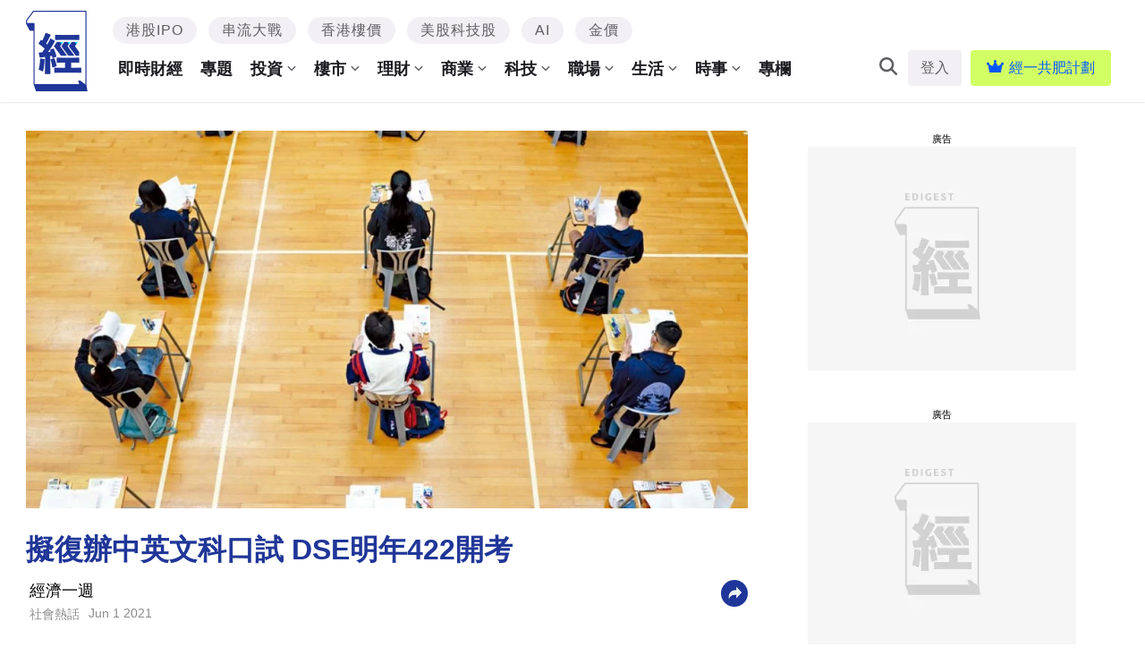

--- FILE ---
content_type: text/html; charset=UTF-8
request_url: https://www.edigest.hk/wp-admin/admin-ajax.php
body_size: 1932
content:
"<div class=\"recommended_post_main_metabox\" id=\"recommended-reading_list_1976547,1983136,1980724,1283043\" used_ids=\"\"><div><h2 class=\"recommended_post_header\">\u63a8\u85a6\u95b1\u8b80<\/h2><\/div><ul><li><div class=\"recommended_post_left\"><a href=\"http:\/\/p.nmg.com.hk\/dqy247\" onclick=\"add_themes_ga4_tracking('recommend_sticky_click',{'item_name':'\u76e4\u9ede\u4eca\u5e74\u9996\u5b63\u74b0\u7403\u5f37\u52e2\u80a1\uff5c\u674e\u8072\u63da\u5c08\u6b04_\u7b2c1\u7bc7','item_type':'Image','item_id':'285300'});add_theme_ga_tracking('\u6587\u7ae0','recommend_sticky_click_285300_\u7b2c1\u7bc7','\u76e4\u9ede\u4eca\u5e74\u9996\u5b63\u74b0\u7403\u5f37\u52e2\u80a1\uff5c\u674e\u8072\u63da\u5c08\u6b04_Image','http:\/\/p.nmg.com.hk\/dqy247',0);return false;\"><img src=\"https:\/\/images.edigest.hk\/wp-content\/uploads\/2023\/05\/whatsapp-image-2023-05-12-at-16.21.51_16169864876461a10dda11e.jpeg\" height=\"100%\" width=\"100%\" alt=\"\u76e4\u9ede\u4eca\u5e74\u9996\u5b63\u74b0\u7403\u5f37\u52e2\u80a1\uff5c\u674e\u8072\u63da\u5c08\u6b04\" \/><\/a><\/div><div class=\"recommended_post_right\"><a href=\"http:\/\/p.nmg.com.hk\/dqy247\" onclick=\"add_themes_ga4_tracking('recommend_sticky_click',{'item_name':'\u76e4\u9ede\u4eca\u5e74\u9996\u5b63\u74b0\u7403\u5f37\u52e2\u80a1\uff5c\u674e\u8072\u63da\u5c08\u6b04_\u7b2c1\u7bc7','item_type':'Title','item_id':'285300'});add_theme_ga_tracking('\u6587\u7ae0','recommend_sticky_click_285300_\u7b2c1\u7bc7','\u76e4\u9ede\u4eca\u5e74\u9996\u5b63\u74b0\u7403\u5f37\u52e2\u80a1\uff5c\u674e\u8072\u63da\u5c08\u6b04_Title','http:\/\/p.nmg.com.hk\/dqy247',0);return false;\">\u76e4\u9ede\u4eca\u5e74\u9996\u5b63\u74b0\u7403\u5f37\u52e2\u80a1\uff5c\u674e\u8072\u63da\u5c08\u6b04<\/a><\/div><\/li><li><div class=\"recommended_post_left\"><a href=\"https:\/\/www.edigest.hk\/?p=1155201\/?utm_source=&utm_medium=RecommendedRow&utm_campaign=ChatGPTPrompt\" onclick=\"add_themes_ga4_tracking('recommend_sticky_click',{'item_name':'\u514d\u8cbb\u4e0b\u8f09\uff5c\u61f6\u4eba\u5fc5\u5099ChatGPT\u7279\u5178 \u6539\u6587\u7ffb\u8b6f\u6253code\u6307\u4ee4\u76f4\u63a5\u7528_\u7b2c2\u7bc7','item_type':'Image','item_id':'285300'});add_theme_ga_tracking('\u6587\u7ae0','recommend_sticky_click_285300_\u7b2c2\u7bc7','\u514d\u8cbb\u4e0b\u8f09\uff5c\u61f6\u4eba\u5fc5\u5099ChatGPT\u7279\u5178 \u6539\u6587\u7ffb\u8b6f\u6253code\u6307\u4ee4\u76f4\u63a5\u7528_Image','https:\/\/www.edigest.hk\/?p=1155201\/?utm_source=&utm_medium=RecommendedRow&utm_campaign=ChatGPTPrompt',0);return false;\"><img src=\"https:\/\/images.edigest.hk\/wp-content\/uploads\/2023\/06\/recommended-row-chatgpt-ebook_1951488228649157c2674ed.jpg\" height=\"100%\" width=\"100%\" alt=\"\u514d\u8cbb\u4e0b\u8f09\uff5c\u61f6\u4eba\u5fc5\u5099ChatGPT\u7279\u5178 \u6539\u6587\u7ffb\u8b6f\u6253code\u6307\u4ee4\u76f4\u63a5\u7528\" \/><\/a><\/div><div class=\"recommended_post_right\"><a href=\"https:\/\/www.edigest.hk\/?p=1155201\/?utm_source=&utm_medium=RecommendedRow&utm_campaign=ChatGPTPrompt\" onclick=\"add_themes_ga4_tracking('recommend_sticky_click',{'item_name':'\u514d\u8cbb\u4e0b\u8f09\uff5c\u61f6\u4eba\u5fc5\u5099ChatGPT\u7279\u5178 \u6539\u6587\u7ffb\u8b6f\u6253code\u6307\u4ee4\u76f4\u63a5\u7528_\u7b2c2\u7bc7','item_type':'Title','item_id':'285300'});add_theme_ga_tracking('\u6587\u7ae0','recommend_sticky_click_285300_\u7b2c2\u7bc7','\u514d\u8cbb\u4e0b\u8f09\uff5c\u61f6\u4eba\u5fc5\u5099ChatGPT\u7279\u5178 \u6539\u6587\u7ffb\u8b6f\u6253code\u6307\u4ee4\u76f4\u63a5\u7528_Title','https:\/\/www.edigest.hk\/?p=1155201\/?utm_source=&utm_medium=RecommendedRow&utm_campaign=ChatGPTPrompt',0);return false;\">\u514d\u8cbb\u4e0b\u8f09\uff5c\u61f6\u4eba\u5fc5\u5099ChatGPT\u7279\u5178 \u6539\u6587\u7ffb\u8b6f\u6253code\u6307\u4ee4\u76f4\u63a5\u7528<\/a><\/div><\/li><li><div class=\"recommended_post_left\"><a href=\"https:\/\/www.edigest.hk\/%e7%a4%be%e6%9c%83%e7%86%b1%e8%a9%b1\/%e8%81%96%e8%aa%95%e8%80%81%e4%ba%ba-%e5%a4%a7%e9%ac%a7%e8%b6%85%e5%b8%82-%e5%8a%ab%e6%a1%88-%e5%b7%b7%e5%bc%84%e7%be%85%e8%b3%93%e6%bc%a2-ed01-1976547\/\" onclick=\"recommended_reading_ga(285300,1,'\u8056\u8a95\u8001\u4eba\u7b56\u5283\u300c\u52ab\u6848\u300d\u5927\u9b27\u8d85\u5e02\u3001\u5077\u8d703000\u868a\u8ca8\u7269\u6311\u6230\u6b63\u7fa9\u754c\u7dda\uff01\u300c\u5df7\u5f04\u7f85\u8cd3\u6f22\u300d\u52ab\u5bcc\u6fdf\u8ca7\u7406\u5ff5\u7adf\u7372\u58d3\u5012\u6027\u6b63\u8a55',1976547,'https:\/\/www.edigest.hk\/%e7%a4%be%e6%9c%83%e7%86%b1%e8%a9%b1\/%e8%81%96%e8%aa%95%e8%80%81%e4%ba%ba-%e5%a4%a7%e9%ac%a7%e8%b6%85%e5%b8%82-%e5%8a%ab%e6%a1%88-%e5%b7%b7%e5%bc%84%e7%be%85%e8%b3%93%e6%bc%a2-ed01-1976547\/','Image');return false;\"><picture>\n\t\t                            <source srcset=\"https:\/\/images.edigest.hk\/wp-content\/uploads\/2025\/12\/0802-app-carousel-banners-11_2003558939694a2c898be5e.png.webp\" type=\"image\/webp\">\n\t\t                            <source srcset=\"https:\/\/images.edigest.hk\/wp-content\/uploads\/2025\/12\/0802-app-carousel-banners-11_2003558939694a2c898be5e.png\" type=\"image\/png\">\n\t\t        \t\t\t\t\t<img src=\"https:\/\/images.edigest.hk\/wp-content\/uploads\/2025\/12\/0802-app-carousel-banners-11_2003558939694a2c898be5e.png\" height=\"100%\" width=\"100%\" alt=\"\u8056\u8a95\u8001\u4eba\u7b56\u5283\u300c\u52ab\u6848\u300d\u5927\u9b27\u8d85\u5e02\u3001\u5077\u8d703000\u868a\u8ca8\u7269\u6311\u6230\u6b63\u7fa9\u754c\u7dda\uff01\u300c\u5df7\u5f04\u7f85\u8cd3\u6f22\u300d\u52ab\u5bcc\u6fdf\u8ca7\u7406\u5ff5\u7adf\u7372\u58d3\u5012\u6027\u6b63\u8a55\" \/>\n\t\t        \t\t\t\t<\/picture><\/a><\/div><div class=\"recommended_post_right\"><a href=\"https:\/\/www.edigest.hk\/%e7%a4%be%e6%9c%83%e7%86%b1%e8%a9%b1\/%e8%81%96%e8%aa%95%e8%80%81%e4%ba%ba-%e5%a4%a7%e9%ac%a7%e8%b6%85%e5%b8%82-%e5%8a%ab%e6%a1%88-%e5%b7%b7%e5%bc%84%e7%be%85%e8%b3%93%e6%bc%a2-ed01-1976547\/\" onclick=\"recommended_reading_ga(285300,1,'\u8056\u8a95\u8001\u4eba\u7b56\u5283\u300c\u52ab\u6848\u300d\u5927\u9b27\u8d85\u5e02\u3001\u5077\u8d703000\u868a\u8ca8\u7269\u6311\u6230\u6b63\u7fa9\u754c\u7dda\uff01\u300c\u5df7\u5f04\u7f85\u8cd3\u6f22\u300d\u52ab\u5bcc\u6fdf\u8ca7\u7406\u5ff5\u7adf\u7372\u58d3\u5012\u6027\u6b63\u8a55',1976547,'https:\/\/www.edigest.hk\/%e7%a4%be%e6%9c%83%e7%86%b1%e8%a9%b1\/%e8%81%96%e8%aa%95%e8%80%81%e4%ba%ba-%e5%a4%a7%e9%ac%a7%e8%b6%85%e5%b8%82-%e5%8a%ab%e6%a1%88-%e5%b7%b7%e5%bc%84%e7%be%85%e8%b3%93%e6%bc%a2-ed01-1976547\/','Title');return false;\">\u8056\u8a95\u8001\u4eba\u7b56\u5283\u300c\u52ab\u6848\u300d\u5927\u9b27\u8d85\u5e02\u3001\u5077\u8d703000\u868a\u8ca8\u7269\u6311\u6230\u6b63\u7fa9\u754c\u7dda\uff01\u300c\u5df7\u5f04\u7f85\u8cd3\u6f22\u300d\u52ab\u5bcc\u6fdf\u8ca7\u7406\u5ff5\u7adf\u7372\u58d3\u5012\u6027\u6b63\u8a55<\/a><\/div><\/li><li><div class=\"recommended_post_left\"><a href=\"https:\/\/www.edigest.hk\/%e7%a4%be%e6%9c%83%e7%86%b1%e8%a9%b1\/adminnight-%e8%a1%8c%e6%94%bf%e4%b9%8b%e5%a4%9c-z%e4%b8%96%e4%bb%a3-%e5%9c%8d%e7%88%90-%e5%81%9a%e9%9b%9c%e5%8b%99-ed01-1983136\/\" onclick=\"recommended_reading_ga(285300,2,'\u300cAdmin Night\u300d\u53d6\u4ee3Happy Hour\uff1fZ\u4e16\u4ee3\u6df1\u591c\u570d\u7210\u505a\u96dc\u52d9 \u96f6\u9580\u6abb\u5c0d\u6297\u62d6\u5ef6\u75c7\uff1aI\u4eba\u8868\u793a\u53d7\u4e0d\u4e86',1983136,'https:\/\/www.edigest.hk\/%e7%a4%be%e6%9c%83%e7%86%b1%e8%a9%b1\/adminnight-%e8%a1%8c%e6%94%bf%e4%b9%8b%e5%a4%9c-z%e4%b8%96%e4%bb%a3-%e5%9c%8d%e7%88%90-%e5%81%9a%e9%9b%9c%e5%8b%99-ed01-1983136\/','Image');return false;\"><picture>\n\t\t                            <source srcset=\"https:\/\/images.edigest.hk\/wp-content\/uploads\/2026\/01\/0802-app-carousel-banners-21_961167793696f17248ddc6.png.webp\" type=\"image\/webp\">\n\t\t                            <source srcset=\"https:\/\/images.edigest.hk\/wp-content\/uploads\/2026\/01\/0802-app-carousel-banners-21_961167793696f17248ddc6.png\" type=\"image\/png\">\n\t\t        \t\t\t\t\t<img src=\"https:\/\/images.edigest.hk\/wp-content\/uploads\/2026\/01\/0802-app-carousel-banners-21_961167793696f17248ddc6.png\" height=\"100%\" width=\"100%\" alt=\"\u300cAdmin Night\u300d\u53d6\u4ee3Happy Hour\uff1fZ\u4e16\u4ee3\u6df1\u591c\u570d\u7210\u505a\u96dc\u52d9 \u96f6\u9580\u6abb\u5c0d\u6297\u62d6\u5ef6\u75c7\uff1aI\u4eba\u8868\u793a\u53d7\u4e0d\u4e86\" \/>\n\t\t        \t\t\t\t<\/picture><\/a><\/div><div class=\"recommended_post_right\"><a href=\"https:\/\/www.edigest.hk\/%e7%a4%be%e6%9c%83%e7%86%b1%e8%a9%b1\/adminnight-%e8%a1%8c%e6%94%bf%e4%b9%8b%e5%a4%9c-z%e4%b8%96%e4%bb%a3-%e5%9c%8d%e7%88%90-%e5%81%9a%e9%9b%9c%e5%8b%99-ed01-1983136\/\" onclick=\"recommended_reading_ga(285300,2,'\u300cAdmin Night\u300d\u53d6\u4ee3Happy Hour\uff1fZ\u4e16\u4ee3\u6df1\u591c\u570d\u7210\u505a\u96dc\u52d9 \u96f6\u9580\u6abb\u5c0d\u6297\u62d6\u5ef6\u75c7\uff1aI\u4eba\u8868\u793a\u53d7\u4e0d\u4e86',1983136,'https:\/\/www.edigest.hk\/%e7%a4%be%e6%9c%83%e7%86%b1%e8%a9%b1\/adminnight-%e8%a1%8c%e6%94%bf%e4%b9%8b%e5%a4%9c-z%e4%b8%96%e4%bb%a3-%e5%9c%8d%e7%88%90-%e5%81%9a%e9%9b%9c%e5%8b%99-ed01-1983136\/','Title');return false;\">\u300cAdmin Night\u300d\u53d6\u4ee3Happy Hour\uff1fZ\u4e16\u4ee3\u6df1\u591c\u570d\u7210\u505a\u96dc\u52d9 \u96f6\u9580\u6abb\u5c0d\u6297\u62d6\u5ef6\u75c7\uff1aI\u4eba\u8868\u793a\u53d7\u4e0d\u4e86<\/a><\/div><\/li><li><div class=\"recommended_post_left\"><a href=\"https:\/\/www.edigest.hk\/%e7%a4%be%e6%9c%83%e7%86%b1%e8%a9%b1\/%e6%9c%80%e8%81%b0%e6%98%8e%e5%9c%8b%e5%ae%b6-%e6%8e%92%e5%90%8d-%e7%91%9e%e5%a3%ab-%e6%99%ba%e5%95%86-%e9%a6%99%e6%b8%af-ed01-1980724\/\" onclick=\"recommended_reading_ga(285300,3,'\u5341\u5927\u300c\u6700\u8070\u660e\u570b\u5bb6\u300d\u6392\u540d\u63ed\u66c9\uff1a\u745e\u58eb\u7b2c\u4e00\u3001\u82ac\u862d\u667a\u5546\u6700\u9ad8\uff0c\u516c\u958b\u8a55\u5206\u6e96\u5247\uff01\u300c\u5168\u7403\u5b78\u751f\u8070\u660e\u699c\u300d\u9999\u6e2f\u529b\u58d3\u65b0\u52a0\u5761\u596a\u51a0',1980724,'https:\/\/www.edigest.hk\/%e7%a4%be%e6%9c%83%e7%86%b1%e8%a9%b1\/%e6%9c%80%e8%81%b0%e6%98%8e%e5%9c%8b%e5%ae%b6-%e6%8e%92%e5%90%8d-%e7%91%9e%e5%a3%ab-%e6%99%ba%e5%95%86-%e9%a6%99%e6%b8%af-ed01-1980724\/','Image');return false;\"><picture>\n\t\t                            <source srcset=\"https:\/\/images.edigest.hk\/wp-content\/uploads\/2026\/01\/0802-app-carousel-banners-5_1132386204696085508b317.png.webp\" type=\"image\/webp\">\n\t\t                            <source srcset=\"https:\/\/images.edigest.hk\/wp-content\/uploads\/2026\/01\/0802-app-carousel-banners-5_1132386204696085508b317.png\" type=\"image\/png\">\n\t\t        \t\t\t\t\t<img src=\"https:\/\/images.edigest.hk\/wp-content\/uploads\/2026\/01\/0802-app-carousel-banners-5_1132386204696085508b317.png\" height=\"100%\" width=\"100%\" alt=\"\u5341\u5927\u300c\u6700\u8070\u660e\u570b\u5bb6\u300d\u6392\u540d\u63ed\u66c9\uff1a\u745e\u58eb\u7b2c\u4e00\u3001\u82ac\u862d\u667a\u5546\u6700\u9ad8\uff0c\u516c\u958b\u8a55\u5206\u6e96\u5247\uff01\u300c\u5168\u7403\u5b78\u751f\u8070\u660e\u699c\u300d\u9999\u6e2f\u529b\u58d3\u65b0\u52a0\u5761\u596a\u51a0\" \/>\n\t\t        \t\t\t\t<\/picture><\/a><\/div><div class=\"recommended_post_right\"><a href=\"https:\/\/www.edigest.hk\/%e7%a4%be%e6%9c%83%e7%86%b1%e8%a9%b1\/%e6%9c%80%e8%81%b0%e6%98%8e%e5%9c%8b%e5%ae%b6-%e6%8e%92%e5%90%8d-%e7%91%9e%e5%a3%ab-%e6%99%ba%e5%95%86-%e9%a6%99%e6%b8%af-ed01-1980724\/\" onclick=\"recommended_reading_ga(285300,3,'\u5341\u5927\u300c\u6700\u8070\u660e\u570b\u5bb6\u300d\u6392\u540d\u63ed\u66c9\uff1a\u745e\u58eb\u7b2c\u4e00\u3001\u82ac\u862d\u667a\u5546\u6700\u9ad8\uff0c\u516c\u958b\u8a55\u5206\u6e96\u5247\uff01\u300c\u5168\u7403\u5b78\u751f\u8070\u660e\u699c\u300d\u9999\u6e2f\u529b\u58d3\u65b0\u52a0\u5761\u596a\u51a0',1980724,'https:\/\/www.edigest.hk\/%e7%a4%be%e6%9c%83%e7%86%b1%e8%a9%b1\/%e6%9c%80%e8%81%b0%e6%98%8e%e5%9c%8b%e5%ae%b6-%e6%8e%92%e5%90%8d-%e7%91%9e%e5%a3%ab-%e6%99%ba%e5%95%86-%e9%a6%99%e6%b8%af-ed01-1980724\/','Title');return false;\">\u5341\u5927\u300c\u6700\u8070\u660e\u570b\u5bb6\u300d\u6392\u540d\u63ed\u66c9\uff1a\u745e\u58eb\u7b2c\u4e00\u3001\u82ac\u862d\u667a\u5546\u6700\u9ad8\uff0c\u516c\u958b\u8a55\u5206\u6e96\u5247\uff01\u300c\u5168\u7403\u5b78\u751f\u8070\u660e\u699c\u300d\u9999\u6e2f\u529b\u58d3\u65b0\u52a0\u5761\u596a\u51a0<\/a><\/div><\/li><li><div class=\"recommended_post_left\"><a href=\"https:\/\/www.edigest.hk\/%e7%a4%be%e6%9c%83%e7%86%b1%e8%a9%b1\/%e7%9b%b2%e7%9c%bc%e9%be%8d%e5%a9%86-%e9%a0%90%e8%a8%80-%e7%b6%93%e4%b8%80%e7%86%b1%e8%a9%b1-1283043\/\" onclick=\"recommended_reading_ga(285300,4,'\u76f2\u773c\u9f8d\u5a467\u9810\u8a00  \u65e5\u672c\u53f0\u7063\u5730\u9707\u90fd\u6279\u4e2d\uff1f\u7db2\u6c11\uff1a\u5e0c\u671b\u9999\u6e2f\u5187\u4e8b',1283043,'https:\/\/www.edigest.hk\/%e7%a4%be%e6%9c%83%e7%86%b1%e8%a9%b1\/%e7%9b%b2%e7%9c%bc%e9%be%8d%e5%a9%86-%e9%a0%90%e8%a8%80-%e7%b6%93%e4%b8%80%e7%86%b1%e8%a9%b1-1283043\/','Image');return false;\"><picture>\n\t\t                            <source srcset=\"https:\/\/images.edigest.hk\/wp-content\/uploads\/2024\/05\/petr-sidorov-d3szbcaemhq-unsplash_601272677663e44f684ad2.jpg.webp\" type=\"image\/webp\">\n\t\t                            <source srcset=\"https:\/\/images.edigest.hk\/wp-content\/uploads\/2024\/05\/petr-sidorov-d3szbcaemhq-unsplash_601272677663e44f684ad2.jpg\" type=\"image\/jpeg\">\n\t\t        \t\t\t\t\t<img src=\"https:\/\/images.edigest.hk\/wp-content\/uploads\/2024\/05\/petr-sidorov-d3szbcaemhq-unsplash_601272677663e44f684ad2.jpg\" height=\"100%\" width=\"100%\" alt=\"\u76f2\u773c\u9f8d\u5a467\u9810\u8a00  \u65e5\u672c\u53f0\u7063\u5730\u9707\u90fd\u6279\u4e2d\uff1f\u7db2\u6c11\uff1a\u5e0c\u671b\u9999\u6e2f\u5187\u4e8b\" \/>\n\t\t        \t\t\t\t<\/picture><\/a><\/div><div class=\"recommended_post_right\"><a href=\"https:\/\/www.edigest.hk\/%e7%a4%be%e6%9c%83%e7%86%b1%e8%a9%b1\/%e7%9b%b2%e7%9c%bc%e9%be%8d%e5%a9%86-%e9%a0%90%e8%a8%80-%e7%b6%93%e4%b8%80%e7%86%b1%e8%a9%b1-1283043\/\" onclick=\"recommended_reading_ga(285300,4,'\u76f2\u773c\u9f8d\u5a467\u9810\u8a00  \u65e5\u672c\u53f0\u7063\u5730\u9707\u90fd\u6279\u4e2d\uff1f\u7db2\u6c11\uff1a\u5e0c\u671b\u9999\u6e2f\u5187\u4e8b',1283043,'https:\/\/www.edigest.hk\/%e7%a4%be%e6%9c%83%e7%86%b1%e8%a9%b1\/%e7%9b%b2%e7%9c%bc%e9%be%8d%e5%a9%86-%e9%a0%90%e8%a8%80-%e7%b6%93%e4%b8%80%e7%86%b1%e8%a9%b1-1283043\/','Title');return false;\">\u76f2\u773c\u9f8d\u5a467\u9810\u8a00  \u65e5\u672c\u53f0\u7063\u5730\u9707\u90fd\u6279\u4e2d\uff1f\u7db2\u6c11\uff1a\u5e0c\u671b\u9999\u6e2f\u5187\u4e8b<\/a><\/div><\/li><\/ul><\/div><script>add_themes_ga4_tracking('recommend_sticky_impression',{'item_name':'\u76e4\u9ede\u4eca\u5e74\u9996\u5b63\u74b0\u7403\u5f37\u52e2\u80a1\uff5c\u674e\u8072\u63da\u5c08\u6b04_\u7b2c1\u7bc7','item_id':'285300'});add_theme_ga_tracking(\"\u6587\u7ae0\",\"recommend_sticky_impression_285300_\u7b2c1\u7bc7\",\"\u76e4\u9ede\u4eca\u5e74\u9996\u5b63\u74b0\u7403\u5f37\u52e2\u80a1\uff5c\u674e\u8072\u63da\u5c08\u6b04\",\"\",285300,\"not_action\");add_themes_ga4_tracking('recommend_sticky_impression',{'item_name':'\u514d\u8cbb\u4e0b\u8f09\uff5c\u61f6\u4eba\u5fc5\u5099ChatGPT\u7279\u5178 \u6539\u6587\u7ffb\u8b6f\u6253code\u6307\u4ee4\u76f4\u63a5\u7528_\u7b2c2\u7bc7','item_id':'285300'});add_theme_ga_tracking(\"\u6587\u7ae0\",\"recommend_sticky_impression_285300_\u7b2c2\u7bc7\",\"\u514d\u8cbb\u4e0b\u8f09\uff5c\u61f6\u4eba\u5fc5\u5099ChatGPT\u7279\u5178 \u6539\u6587\u7ffb\u8b6f\u6253code\u6307\u4ee4\u76f4\u63a5\u7528\",\"\",285300,\"not_action\");<\/script>"

--- FILE ---
content_type: application/javascript; charset=utf-8
request_url: https://fundingchoicesmessages.google.com/f/AGSKWxUvZ58XUAAJPq68mrVPRGyTi_xYHO34z6kskTSXxECOAE7EpdZdX3bLBPS3y0TvvT2WowPW8qSyHYGpauzM1ew8muUyv77y3V-f2VbwrGm9O2x57B4GGtHSluBgcLbxbJHFefW9wtyhaeruRYHuYoN9GGeSPLe_n8WSLHv9Mg7-7DxmcK63YDkne1Hn/_&adsrc=/generate_ad./commonAD._id/ads/&banner_id=
body_size: -1291
content:
window['5a287d84-f392-4492-a787-96a7b7a0f16e'] = true;